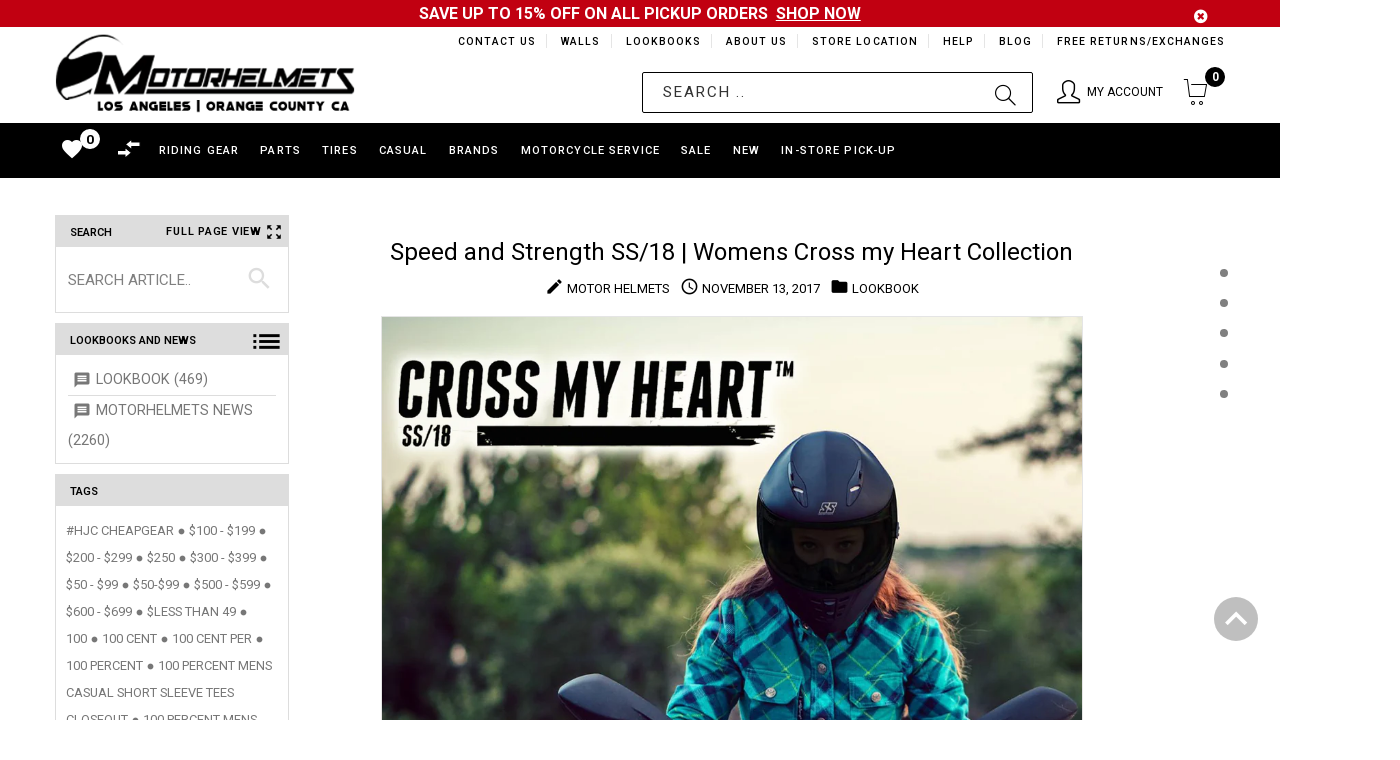

--- FILE ---
content_type: text/javascript
request_url: https://motorhelmets.com/cdn/shop/t/88/assets/jquery.countdown.min.js?v=39178093605031727141653524445
body_size: 3059
content:
/* http://keith-wood.name/countdown.html
   Countdown for jQuery v2.0.0.
   Written by Keith Wood (kbwood{at}iinet.com.au) January 2008.
   Available under the MIT (https://github.com/jquery/jquery/blob/master/MIT-LICENSE.txt) license. 
   Please attribute the author if you use it. */

!function(e){var t="countdown",i=0,s=1,n=2,o=3,a=4,r=5,l=6;e.JQPlugin.createPlugin({name:t,defaultOptions:{until:null,since:null,timezone:null,serverSync:null,format:"dHMS",layout:"",compact:!1,padZeroes:!1,significant:0,description:"",expiryUrl:"",expiryText:"",alwaysExpire:!1,onExpiry:null,onTick:null,tickInterval:1},regionalOptions:{"":{labels:["Years","Months","Weeks","DAYS","HRS","MIN","SEC"],labels1:["Year","Month","Week","Day","Hour","Minute","Second"],compactLabels:["y","m","w","d"],whichLabels:null,digits:["0","1","2","3","4","5","6","7","8","9"],timeSeparator:":",isRTL:!1}},_getters:["getTimes"],_rtlClass:t+"-rtl",_sectionClass:t+"-section",_amountClass:t+"-amount",_periodClass:t+"-period",_rowClass:t+"-row",_holdingClass:t+"-holding",_showClass:t+"-show",_descrClass:t+"-descr",_timerElems:[],_init:function(){function t(e){var r=1e12>e?n?performance.now()+performance.timing.navigationStart:s():e||s();r-a>=1e3&&(i._updateElems(),a=r),o(t)}var i=this;this._super(),this._serverSyncs=[];var s="function"==typeof Date.now?Date.now:function(){return(new Date).getTime()},n=window.performance&&"function"==typeof window.performance.now,o=window.requestAnimationFrame||window.webkitRequestAnimationFrame||window.mozRequestAnimationFrame||window.oRequestAnimationFrame||window.msRequestAnimationFrame||null,a=0;!o||e.noRequestAnimationFrame?(e.noRequestAnimationFrame=null,setInterval(function(){i._updateElems()},980)):(a=window.animationStartTime||window.webkitAnimationStartTime||window.mozAnimationStartTime||window.oAnimationStartTime||window.msAnimationStartTime||s(),o(t))},UTCDate:function(e,t,i,s,n,o,a,r){"object"==typeof t&&t.constructor==Date&&(r=t.getMilliseconds(),a=t.getSeconds(),o=t.getMinutes(),n=t.getHours(),s=t.getDate(),i=t.getMonth(),t=t.getFullYear());var l=new Date;return l.setUTCFullYear(t),l.setUTCDate(1),l.setUTCMonth(i||0),l.setUTCDate(s||1),l.setUTCHours(n||0),l.setUTCMinutes((o||0)-(Math.abs(e)<30?60*e:e)),l.setUTCSeconds(a||0),l.setUTCMilliseconds(r||0),l},periodsToSeconds:function(e){return 31557600*e[0]+2629800*e[1]+604800*e[2]+86400*e[3]+3600*e[4]+60*e[5]+e[6]},_instSettings:function(){return{_periods:[0,0,0,0,0,0,0]}},_addElem:function(e){this._hasElem(e)||this._timerElems.push(e)},_hasElem:function(t){return e.inArray(t,this._timerElems)>-1},_removeElem:function(t){this._timerElems=e.map(this._timerElems,function(e){return e==t?null:e})},_updateElems:function(){for(var e=this._timerElems.length-1;e>=0;e--)this._updateCountdown(this._timerElems[e])},_optionsChanged:function(t,i,s){s.layout&&(s.layout=s.layout.replace(/&lt;/g,"<").replace(/&gt;/g,">")),this._resetExtraLabels(i.options,s);var n=i.options.timezone!=s.timezone;e.extend(i.options,s),this._adjustSettings(t,i,null!=s.until||null!=s.since||n);var o=new Date;(i._since&&i._since<o||i._until&&i._until>o)&&this._addElem(t[0]),this._updateCountdown(t,i)},_updateCountdown:function(t,i){if(t=t.jquery?t:e(t),i=i||t.data(this.name)){if(t.html(this._generateHTML(i)).toggleClass(this._rtlClass,i.options.isRTL),e.isFunction(i.options.onTick)){var s="lap"!=i._hold?i._periods:this._calculatePeriods(i,i._show,i.options.significant,new Date);(1==i.options.tickInterval||this.periodsToSeconds(s)%i.options.tickInterval==0)&&i.options.onTick.apply(t[0],[s])}var n="pause"!=i._hold&&(i._since?i._now.getTime()<i._since.getTime():i._now.getTime()>=i._until.getTime());if(n&&!i._expiring){if(i._expiring=!0,this._hasElem(t[0])||i.options.alwaysExpire){if(this._removeElem(t[0]),e.isFunction(i.options.onExpiry)&&i.options.onExpiry.apply(t[0],[]),i.options.expiryText){var o=i.options.layout;i.options.layout=i.options.expiryText,this._updateCountdown(t[0],i),i.options.layout=o}i.options.expiryUrl&&(window.location=i.options.expiryUrl)}i._expiring=!1}else"pause"==i._hold&&this._removeElem(t[0])}},_resetExtraLabels:function(e,t){var i=!1;for(var s in t)if("whichLabels"!=s&&s.match(/[Ll]abels/)){i=!0;break}if(i)for(var s in e)s.match(/[Ll]abels[02-9]|compactLabels1/)&&(e[s]=null)},_adjustSettings:function(t,i,s){for(var n,o=0,a=null,r=0;r<this._serverSyncs.length;r++)if(this._serverSyncs[r][0]==i.options.serverSync){a=this._serverSyncs[r][1];break}if(null!=a)o=i.options.serverSync?a:0,n=new Date;else{var l=e.isFunction(i.options.serverSync)?i.options.serverSync.apply(t[0],[]):null;n=new Date,o=l?n.getTime()-l.getTime():0,this._serverSyncs.push([i.options.serverSync,o])}var _=i.options.timezone;_=null==_?-n.getTimezoneOffset():_,(s||!s&&null==i._until&&null==i._since)&&(i._since=i.options.since,null!=i._since&&(i._since=this.UTCDate(_,this._determineTime(i._since,null)),i._since&&o&&i._since.setMilliseconds(i._since.getMilliseconds()+o)),i._until=this.UTCDate(_,this._determineTime(i.options.until,n)),o&&i._until.setMilliseconds(i._until.getMilliseconds()+o)),i._show=this._determineShow(i)},_preDestroy:function(e){this._removeElem(e[0]),e.empty()},pause:function(e){this._hold(e,"pause")},lap:function(e){this._hold(e,"lap")},resume:function(e){this._hold(e,null)},toggle:function(t){var i=e.data(t,this.name)||{};this[i._hold?"resume":"pause"](t)},toggleLap:function(t){var i=e.data(t,this.name)||{};this[i._hold?"resume":"lap"](t)},_hold:function(t,i){var s=e.data(t,this.name);if(s){if("pause"==s._hold&&!i){s._periods=s._savePeriods;var n=s._since?"-":"+";s[s._since?"_since":"_until"]=this._determineTime(n+s._periods[0]+"y"+n+s._periods[1]+"o"+n+s._periods[2]+"w"+n+s._periods[3]+"d"+n+s._periods[4]+"h"+n+s._periods[5]+"m"+n+s._periods[6]+"s"),this._addElem(t)}s._hold=i,s._savePeriods="pause"==i?s._periods:null,e.data(t,this.name,s),this._updateCountdown(t,s)}},getTimes:function(t){var i=e.data(t,this.name);return i?"pause"==i._hold?i._savePeriods:i._hold?this._calculatePeriods(i,i._show,i.options.significant,new Date):i._periods:null},_determineTime:function(e,t){var i=this,s=function(e){var t=new Date;return t.setTime(t.getTime()+1e3*e),t},n=function(e){e=e.toLowerCase();for(var t=new Date,s=t.getFullYear(),n=t.getMonth(),o=t.getDate(),a=t.getHours(),r=t.getMinutes(),l=t.getSeconds(),_=/([+-]?[0-9]+)\s*(s|m|h|d|w|o|y)?/g,p=_.exec(e);p;){switch(p[2]||"s"){case"s":l+=parseInt(p[1],10);break;case"m":r+=parseInt(p[1],10);break;case"h":a+=parseInt(p[1],10);break;case"d":o+=parseInt(p[1],10);break;case"w":o+=7*parseInt(p[1],10);break;case"o":n+=parseInt(p[1],10),o=Math.min(o,i._getDaysInMonth(s,n));break;case"y":s+=parseInt(p[1],10),o=Math.min(o,i._getDaysInMonth(s,n))}p=_.exec(e)}return new Date(s,n,o,a,r,l,0)},o=null==e?t:"string"==typeof e?n(e):"number"==typeof e?s(e):e;return o&&o.setMilliseconds(0),o},_getDaysInMonth:function(e,t){return 32-new Date(e,t,32).getDate()},_normalLabels:function(e){return e},_generateHTML:function(t){var _=this;t._periods=t._hold?t._periods:this._calculatePeriods(t,t._show,t.options.significant,new Date);for(var p=!1,u=0,c=t.options.significant,h=e.extend({},t._show),d=i;l>=d;d++)p|="?"==t._show[d]&&t._periods[d]>0,h[d]="?"!=t._show[d]||p?t._show[d]:null,u+=h[d]?1:0,c-=t._periods[d]>0?1:0;for(var m=[!1,!1,!1,!1,!1,!1,!1],d=l;d>=i;d--)t._show[d]&&(t._periods[d]?m[d]=!0:(m[d]=c>0,c--));var g=t.options.compact?t.options.compactLabels:t.options.labels,w=t.options.whichLabels||this._normalLabels,f=function(e){var i=t.options["compactLabels"+w(t._periods[e])];return h[e]?_._translateDigits(t,t._periods[e])+(i?i[e]:g[e])+" ":""},D=t.options.padZeroes?2:1,y=function(e){var i=t.options["labels"+w(t._periods[e])];return!t.options.significant&&h[e]||t.options.significant&&m[e]?'<span class="'+_._sectionClass+'"><span class="'+_._amountClass+'">'+_._minDigits(t,t._periods[e],D)+'</span><span class="'+_._periodClass+'">'+(i?i[e]:g[e])+"</span></span>":""};return t.options.layout?this._buildLayout(t,h,t.options.layout,t.options.compact,t.options.significant,m):(t.options.compact?'<span class="'+this._rowClass+" "+this._amountClass+(t._hold?" "+this._holdingClass:"")+'">'+f(i)+f(s)+f(n)+f(o)+(h[a]?this._minDigits(t,t._periods[a],2):"")+(h[r]?(h[a]?t.options.timeSeparator:"")+this._minDigits(t,t._periods[r],2):"")+(h[l]?(h[a]||h[r]?t.options.timeSeparator:"")+this._minDigits(t,t._periods[l],2):""):'<span class="'+this._rowClass+" "+this._showClass+(t.options.significant||u)+(t._hold?" "+this._holdingClass:"")+'">'+y(i)+y(s)+y(n)+y(o)+y(a)+y(r)+y(l))+"</span>"+(t.options.description?'<span class="'+this._rowClass+" "+this._descrClass+'">'+t.options.description+"</span>":"")},_buildLayout:function(t,_,p,u,c,h){for(var d=t.options[u?"compactLabels":"labels"],m=t.options.whichLabels||this._normalLabels,g=function(e){return(t.options[(u?"compactLabels":"labels")+m(t._periods[e])]||d)[e]},w=function(e,i){return t.options.digits[Math.floor(e/i)%10]},f={desc:t.options.description,sep:t.options.timeSeparator,yl:g(i),yn:this._minDigits(t,t._periods[i],1),ynn:this._minDigits(t,t._periods[i],2),ynnn:this._minDigits(t,t._periods[i],3),y1:w(t._periods[i],1),y10:w(t._periods[i],10),y100:w(t._periods[i],100),y1000:w(t._periods[i],1e3),ol:g(s),on:this._minDigits(t,t._periods[s],1),onn:this._minDigits(t,t._periods[s],2),onnn:this._minDigits(t,t._periods[s],3),o1:w(t._periods[s],1),o10:w(t._periods[s],10),o100:w(t._periods[s],100),o1000:w(t._periods[s],1e3),wl:g(n),wn:this._minDigits(t,t._periods[n],1),wnn:this._minDigits(t,t._periods[n],2),wnnn:this._minDigits(t,t._periods[n],3),w1:w(t._periods[n],1),w10:w(t._periods[n],10),w100:w(t._periods[n],100),w1000:w(t._periods[n],1e3),dl:g(o),dn:this._minDigits(t,t._periods[o],1),dnn:this._minDigits(t,t._periods[o],2),dnnn:this._minDigits(t,t._periods[o],3),d1:w(t._periods[o],1),d10:w(t._periods[o],10),d100:w(t._periods[o],100),d1000:w(t._periods[o],1e3),hl:g(a),hn:this._minDigits(t,t._periods[a],1),hnn:this._minDigits(t,t._periods[a],2),hnnn:this._minDigits(t,t._periods[a],3),h1:w(t._periods[a],1),h10:w(t._periods[a],10),h100:w(t._periods[a],100),h1000:w(t._periods[a],1e3),ml:g(r),mn:this._minDigits(t,t._periods[r],1),mnn:this._minDigits(t,t._periods[r],2),mnnn:this._minDigits(t,t._periods[r],3),m1:w(t._periods[r],1),m10:w(t._periods[r],10),m100:w(t._periods[r],100),m1000:w(t._periods[r],1e3),sl:g(l),sn:this._minDigits(t,t._periods[l],1),snn:this._minDigits(t,t._periods[l],2),snnn:this._minDigits(t,t._periods[l],3),s1:w(t._periods[l],1),s10:w(t._periods[l],10),s100:w(t._periods[l],100),s1000:w(t._periods[l],1e3)},D=p,y=i;l>=y;y++){var v="yowdhms".charAt(y),T=new RegExp("\\{"+v+"<\\}([\\s\\S]*)\\{"+v+">\\}","g");D=D.replace(T,!c&&_[y]||c&&h[y]?"$1":"")}return e.each(f,function(e,t){var i=new RegExp("\\{"+e+"\\}","g");D=D.replace(i,t)}),D},_minDigits:function(e,t,i){return t=""+t,t.length>=i?this._translateDigits(e,t):(t="0000000000"+t,this._translateDigits(e,t.substr(t.length-i)))},_translateDigits:function(e,t){return(""+t).replace(/[0-9]/g,function(t){return e.options.digits[t]})},_determineShow:function(e){var t=e.options.format,_=[];return _[i]=t.match("y")?"?":t.match("Y")?"!":null,_[s]=t.match("o")?"?":t.match("O")?"!":null,_[n]=t.match("w")?"?":t.match("W")?"!":null,_[o]=t.match("d")?"?":t.match("D")?"!":null,_[a]=t.match("h")?"?":t.match("H")?"!":null,_[r]=t.match("m")?"?":t.match("M")?"!":null,_[l]=t.match("s")?"?":t.match("S")?"!":null,_},_calculatePeriods:function(e,t,_,p){e._now=p,e._now.setMilliseconds(0);var u=new Date(e._now.getTime());e._since?p.getTime()<e._since.getTime()?e._now=p=u:p=e._since:(u.setTime(e._until.getTime()),p.getTime()>e._until.getTime()&&(e._now=p=u));var c=[0,0,0,0,0,0,0];if(t[i]||t[s]){var h=this._getDaysInMonth(p.getFullYear(),p.getMonth()),d=this._getDaysInMonth(u.getFullYear(),u.getMonth()),m=u.getDate()==p.getDate()||u.getDate()>=Math.min(h,d)&&p.getDate()>=Math.min(h,d),g=function(e){return 60*(60*e.getHours()+e.getMinutes())+e.getSeconds()},w=Math.max(0,12*(u.getFullYear()-p.getFullYear())+u.getMonth()-p.getMonth()+(u.getDate()<p.getDate()&&!m||m&&g(u)<g(p)?-1:0));c[i]=t[i]?Math.floor(w/12):0,c[s]=t[s]?w-12*c[i]:0,p=new Date(p.getTime());var f=p.getDate()==h,D=this._getDaysInMonth(p.getFullYear()+c[i],p.getMonth()+c[s]);p.getDate()>D&&p.setDate(D),p.setFullYear(p.getFullYear()+c[i]),p.setMonth(p.getMonth()+c[s]),f&&p.setDate(D)}var y=Math.floor((u.getTime()-p.getTime())/1e3),v=function(e,i){c[e]=t[e]?Math.floor(y/i):0,y-=c[e]*i};if(v(n,604800),v(o,86400),v(a,3600),v(r,60),v(l,1),y>0&&!e._since)for(var T=[1,12,4.3482,7,24,60,60],M=l,C=1,b=l;b>=i;b--)t[b]&&(c[M]>=C&&(c[M]=0,y=1),y>0&&(c[b]++,y=0,M=b,C=1)),C*=T[b];if(_)for(var b=i;l>=b;b++)_&&c[b]?_--:_||(c[b]=0);return c}})}(jQuery);
